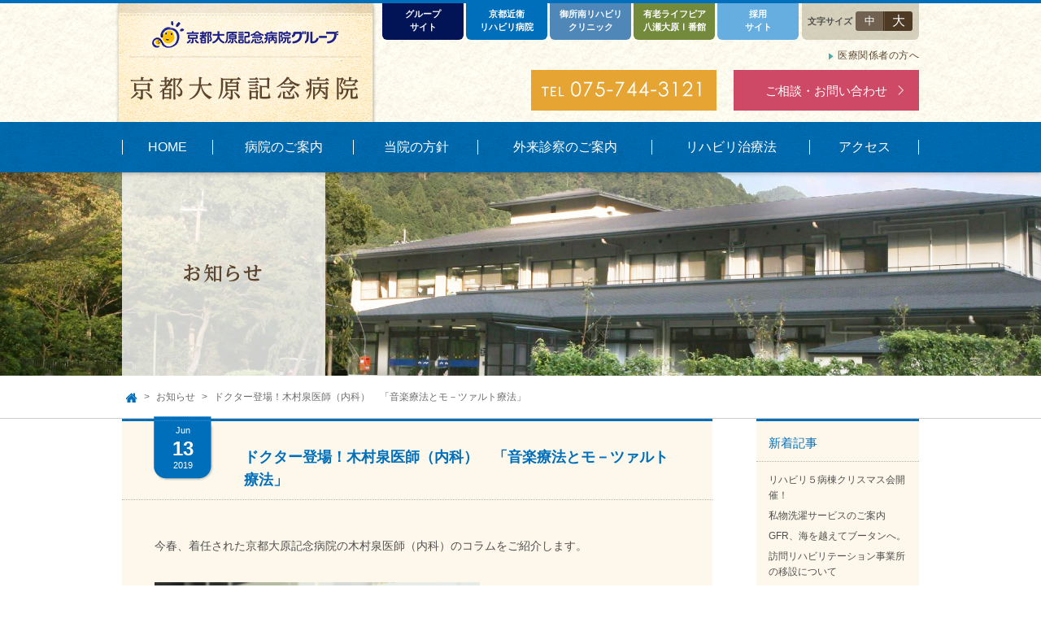

--- FILE ---
content_type: text/html; charset=UTF-8
request_url: https://kyotoohara.jp/news/report/doctor_i-kimura.html
body_size: 7190
content:
<!DOCTYPE html>
<html lang="ja">
<head prefix="og: http;//ogp.me/ns# fb: http://ogp.me/ns/fb# article: http://ogp.me/ns/article#">
<!-- Google Tag Manager -->
<script>(function(w,d,s,l,i){w[l]=w[l]||[];w[l].push({'gtm.start':
new Date().getTime(),event:'gtm.js'});var f=d.getElementsByTagName(s)[0],
j=d.createElement(s),dl=l!='dataLayer'?'&l='+l:'';j.async=true;j.src=
'https://www.googletagmanager.com/gtm.js?id='+i+dl;f.parentNode.insertBefore(j,f);
})(window,document,'script','dataLayer','GTM-KD96BSN');</script>
<!-- End Google Tag Manager -->
<meta charset="UTF-8">
<meta http-equiv="Content-Type" content="text/html; charset=utf-8">
<title>ドクター登場！木村泉医師（内科）　「音楽療法とモ－ツァルト療法」｜京都大原記念病院</title>
<meta http-equiv="content-style-type" content="text/css">
<meta http-equiv="content-script-type" content="text/javascript">
<meta http-equiv="X-UA-Compatible" content="IE=edge,chrome=1">
<meta name="description" content="">
<meta name="keywords" content="">
<!-- 2019-06-13 -->
<!-- common -->
<!--[if lt IE 9]>
<script src="//html5shiv.googlecode.com/svn/trunk/html5.js"></script>
<![endif]-->
<link href="https://kyotoohara.jp/common/css/base.css" rel="stylesheet" type="text/css" media="all">
<!--[if lt IE 9]>
<script src="https://kyotoohara.jp/common/js/jquery-1.11.3.min.js"></script>
<link href="https://kyotoohara.jp/common/css/ie8.css" rel="stylesheet" type="text/css" media="all">
<![endif]-->
<!--[if gte IE 9]><!-->
<script src="https://kyotoohara.jp/common/js/jquery-2.1.4.min.js"></script>
<!--<![endif]-->
<script src="https://kyotoohara.jp/common/js/site.js"></script>
<!-- / common -->
<!-- local -->
<link rel="canonical" href="https://kyotoohara.jp/news/report/doctor_i-kimura.html" />
<link href="https://kyotoohara.jp/css/style.css" rel="stylesheet" type="text/css" media="all">
<link href="https://kyotoohara.jp/wp/wp-content/themes/kyotoohara/style.css?=190527" rel="stylesheet" type="text/css" media="all">
<script type="text/javascript" src="//ajax.googleapis.com/ajax/libs/jquery/1.7.2/jquery.min.js"></script>
<meta property="og:title" content="ドクター登場！木村泉医師（内科）　「音楽療法とモ－ツァルト療法」 &laquo; ">
<meta property="og:type" content="article">
<meta property="og:description" content="今春、着任された京都大原記念病院の木村泉医師（内科）のコラムをご紹介します。


音楽療法とモ－ツァルト療法
近年主に薬物や手術を使う通常の医療に対し、薬物や手術等に頼らない代替医療が盛んに行われるようになった。代替療法には嗅覚刺激を利用したアロマセラピ－、視覚を利用したカラ－セラピ－、その他多数のセラピ－が行われるようになったがその内容は玉石混合である。

一般に普及しつつある療法の">
<meta property="og:url" content="https://kyotoohara.jp/news/report/doctor_i-kimura.html"/>
<meta property="og:site_name" content="">
<meta property="og:image" content="https://kyotoohara.jp/wp/wp-content/uploads/2019/06/ドクター木村医師写真-1024x683.png" />

<!-- analytics -->

<!-- / analytics -->
<!--  facebook -->
<div id="fb-root"></div>
<script>(function(d, s, id) {
  var js, fjs = d.getElementsByTagName(s)[0];
  if (d.getElementById(id)) return;
  js = d.createElement(s); js.id = id;
  js.src = "//connect.facebook.net/ja_JP/sdk.js#xfbml=1&version=v2.5";
  fjs.parentNode.insertBefore(js, fjs);
}(document, 'script', 'facebook-jssdk'));</script>
<!-- head 内か、body 終了タグの直前に次のタグを貼り付けてください。 -->
<script src="https://apis.google.com/js/platform.js" async defer>
  {lang: 'ja'}
</script>
<!-- / facebook -->
	
<style>
.contents .body .body_text {
  overflow: hidden;
  display: -webkit-box;
  text-overflow: ellipsis;
  -webkit-box-orient: vertical;
  -webkit-line-clamp: 2;
  max-height: 5em;
}
</style>
</head>

<body class="news">
<!-- Google Tag Manager (noscript) -->
<noscript><iframe src="https://www.googletagmanager.com/ns.html?id=GTM-KD96BSN"
height="0" width="0" style="display:none;visibility:hidden"></iframe></noscript>
<!-- End Google Tag Manager (noscript) -->
<header id="header">
  <div class="head w">
    <p class="logo"><a href="https://kyotoohara.jp/"><img src="https://kyotoohara.jp/common/images/head/logo.png" alt="京都大原記念病院" width="323" height="146"></a></p>
    <dl id="fontsize">
      <dt>文字サイズ</dt>
      <dd>
        <ul class="hv_wh">
          <li><a href="#"  class="on" data-size="m">中</a> </li>
          <li><a href="#"  data-size="l">大</a> </li>
        </ul>
      </dd>
      <!-- /#fontsize -->
    </dl>
    <p class="nav_btn"><a href=""></a> </p>

    <!-- /.head -->
  </div>
  <nav>
    <div>
      <div class="w">
        <div class="contact_wrap">
          <ul class="contact hv_wh">
            <li class="tel"><a href="tel:075-744-3121" class="gaEventTel"><img src="https://kyotoohara.jp/common/images/head/tel_sp.png" alt="電話をかける" width="210" height="30"></a> </li>
            <li class="consultation"><a href="https://kyotoohara.jp/contact/">ご相談・お問い合わせ</a> </li>

            <!-- /.contact -->
          </ul>
          <!-- /.contact_wrap -->
        </div>
        <ul class="other">
          <li><a href="https://kyotoohara.jp/convalescence/health.php" class="link">医療関係者<br class="sp">の方へ</a> </li>
          <!-- /.other -->
        </ul>
        <ul class="global">
          <li><a href="https://kyotoohara.jp/"><span>HOME</span></a> </li>
          <li><a href="https://kyotoohara.jp/info/"><span>病院のご案内</span></a>
            <ul>
              <li><a href="https://kyotoohara.jp/info/">病院のご案内</a></li>
              <li><a href="https://kyotoohara.jp/info/overview.php">回復期リハビリ病院とは？</a></li>
              <li><a href="https://kyotoohara.jp/info/performance-indicators.php">数字でわかる京都大原記念病院</a></li>
              <li><a href="https://kyotoohara.jp/info/message.php">院長メッセージ・スタッフ紹介</a> </li>
              <li><a href="https://kyotoohara.jp/kyoryoku.php">京都市域リハビリテーション協力病院事業</a></li>
              <li><a href="https://kyotoohara.jp/info/home-recuperation.php">在宅療養あんしん病院</a> </li>
              <li><a href="https://kyotoohara.jp/info/floor-guide.php">フロアガイド施設・設備のご案内</a> </li>
              <li><a href="https://kyotoohara.jp/info/agriculture/">農業とリハビリ</a> </li>
              <li><a href="https://kyotoohara.jp/info/garden.php">玉響（たまゆら）の庭</a> </li>
            </ul>
          </li>
          <li> <a href="https://kyotoohara.jp/convalescence/"><span>当院の方針</span></a>
            <ul>
              <li><a href="https://kyotoohara.jp/convalescence/">当院の方針</a></li>
              <li><a href="https://kyotoohara.jp/convalescence/health.php">入院のご相談 </a> </li>
              <li><a href="https://kyotoohara.jp/convalescence/patient-family.php">患者・ご家族の方へ</a> </li>
              <li><a href="https://kyotoohara.jp/convalescence/flow.php">入院から退院までの流れ</a> </li>
              <li><a href="https://kyotoohara.jp/convalescence/fee.php">料金</a> </li>
              <li><a href="https://kyotoohara.jp/convalescence/belongings.php">入院当日の持ち物</a> </li>
            </ul>
          </li>
          <li><a href="https://kyotoohara.jp/outpatient.php"><span>外来診察のご案内</span></a> </li>
          <li> <a href="https://kyotoohara.jp/treatment/"><span>リハビリ治療法</span></a>
            <ul>
              <li><a href="https://kyotoohara.jp/treatment/">リハビリ治療法</a></li>
              <li><a href="https://kyotoohara.jp/treatment/tms.php">NEURO15 -TMS療法-</a> </li>
              <li><a href="https://kyotoohara.jp/treatment/botulinum.php">ボツリヌス療法＋短期集中リハビリテーション</a> </li>
              <li><a href="https://kyotoohara.jp/treatment/lsvt.php">LSVT®LOUD&BIG</a> </li>
              <li><a href="https://kyotoohara.jp/treatment/hal.php">装着型サイボーグＨＡＬⓇ(医療用下肢タイプ)</a> </li>
            </ul>
          </li>
          <li> <a href="https://kyotoohara.jp/access.php"><span>アクセス</span></a> </li>
          <!-- /.global -->
        </ul>

          <ul class="header_tab">
            <li class="group hv_wh"><a href="https://kyotoohara.or.jp/" target="_blank">グループ<br class="pc">サイト</a></li>
            <li class="yoshida hv_wh"><a href="https://kyoto-konoe.jp/" target="_blank">京都近衛<br class="pc">リハビリ病院</a></li>
            <li class="gosho hv_wh"><a href="https://goshominami-clinic.jp/" target="_blank">御所南リハビリ<br class="pc">クリニック</a></li>
            <li class="lifepia hv_wh"><a href="https://yase-lifepia.jp/" target="_blank">有老ライフピア<br class="pc">八瀬大原Ⅰ番館</a></li>
            <li class="recruit hv_wh"><a href="https://kyotoohara.or.jp/recruit/" target="_blank">採用<br class="pc">サイト</a></li>
          </ul>
          <!--/.header_tab -->
        <!-- /.w -->
      </div>
    </div>
  </nav>

  <!-- /#header -->
</header>
<div id="container">
  <section>

    <header class="page_title specialist no-mb">
      <h1 class="w"><span data-label="news" class="sp_mincho"><img src="https://kyotoohara.jp/images/news/page_title.png" alt="お知らせ"></span> </h1>
      <!-- /.page_title --></header>

  <div class="topicpath" itemscope itemtype="http://schema.org/BreadcrumbList">
    <ul class="w">
      <li itemprop="itemListElement" itemscope itemtype="http://schema.org/ListItem">
        <a itemprop="item" href="https://kyotoohara.jp/" class="home"><span itemprop="name">TOP</span></a>
        <meta itemprop="position" content="1" />
      </li>
        <li itemprop="itemListElement" itemscope itemtype="http://schema.org/ListItem">
          <a itemprop="item" href="https://kyotoohara.jp/news/"><span itemprop="name">お知らせ</span></a>
          <meta itemprop="position" content="2" />
      </li>
          <li itemprop="itemListElement" itemscope itemtype="http://schema.org/ListItem">
          <a itemtype="https://schema.org/Thing" itemprop="item" href="https://kyotoohara.jp/news/report/doctor_i-kimura.html"><span itemprop="name">ドクター登場！木村泉医師（内科）　「音楽療法とモ－ツァルト療法」</span></a>
          <meta itemprop="position" content="3" />
      </li>
          </ul>
  <!-- /.topicpath --></div>



    <div class="blog_contents w">
      <div class="blog_main">

        <article>


          <header>
            <time datetime="2015-06-15">
              <span class="mon">Jun</span>
              <span class="day">13</span>
              <span class="year">2019</span>
            </time>
            <h1>ドクター登場！木村泉医師（内科）　「音楽療法とモ－ツァルト療法」</h1>
            <p class="category"></p>
          </header>
          <div class="contents">
            <div class="body">

              <p>今春、着任された京都大原記念病院の木村泉医師（内科）のコラムをご紹介します。</p>
<p><img fetchpriority="high" decoding="async" class="alignnone wp-image-754" src="https://kyotoohara.jp/wp/wp-content/uploads/2019/06/ドクター木村医師写真-1024x683.png" alt="" width="400" height="267" srcset="https://kyotoohara.jp/wp/wp-content/uploads/2019/06/ドクター木村医師写真-1024x683.png 1024w, https://kyotoohara.jp/wp/wp-content/uploads/2019/06/ドクター木村医師写真-300x200.png 300w, https://kyotoohara.jp/wp/wp-content/uploads/2019/06/ドクター木村医師写真-768x512.png 768w, https://kyotoohara.jp/wp/wp-content/uploads/2019/06/ドクター木村医師写真.png 1614w" sizes="(max-width: 400px) 100vw, 400px" /></p>
<h2><strong>音楽療法とモ－ツァルト療法</strong></h2>
<p>近年主に薬物や手術を使う通常の医療に対し、薬物や手術等に頼らない代替医療が盛んに行われるようになった。代替療法には嗅覚刺激を利用したアロマセラピ－、視覚を利用したカラ－セラピ－、その他多数のセラピ－が行われるようになったがその内容は玉石混合である。</p>
<p>一般に普及しつつある療法の一つに音楽療法がある。音楽療法とは音楽を用いた様々な療法の総称である。音楽療法は大きく分けると音楽に合わせて歌ったり踊ったり楽器を演奏したりする能動的音楽療法と音楽を聴くことを主とする受動的音楽療法に大別される。いずれもストレスやストレスを起因とする病気等の補助的治療として有効であると言われている。能動的音楽療法は適切な音楽療法士のもとで行われる必要があるが、受動的音楽療法は方法がわかれば各個人で施行が可能である。</p>
<p>受動的音楽療法の中で少し特殊ではあるがモ－ツァルト療法というのがある。これはモ－ツァルトの様々な音楽を聴くことによりストレスに起因する体調不良や病気を改善できるというものである。モ－ツァルト療法は埼玉医大短期大学名誉教授（専門は免疫学）で私の友人でもある和合治久氏がその有効性を提唱、研究成果を公表されている。</p>
<p>氏によるとモ－ツァルトの音楽には4000Hz付近の高周波数の音が含まれるものが多くこの作用で自律神経の不調が是正されるとのことである。従ってその効果は音楽そのものと関係が薄いとのことである。一般的にはモ－ツァルトの何曲かあるバイオリン協奏曲等が有効であるとのこと。結果心身をリラックスさせるベータ・エンドルフィンやメラトニンなどのホルモン様物質の血中での増加、NK細胞等の人体に有用な免疫細胞の活性化をもたらすとのことである。またモ－ツァルトの音楽を30分程度聞くと唾液中のIgA（免疫グロブリンで抗ウィルス活性がある）が増加することが証明されている。その結果体調不良改善やや感染症予防が期待されるようである。</p>
<p>CD等の音源があればどなたでも簡単にできるので、ぜひ一度お試しされたらいかがでしょうか。</p>
<p>&nbsp;</p>
<p>【Profile】</p>
<p>木村泉（きむらいずみ）</p>
<p>日本循環器学会認定 循環器専門医</p>
<p>NPO法人 日本ホリスティック医学協会 理事</p>
<p>日本臨床音楽研究会 理事</p>
<p>&nbsp;</p>
<p>&nbsp;</p>


              <div class="social">
                <div>
                  <div>
                    <div class="fb-like" data-href="https://kyotoohara.jp/news/report/doctor_i-kimura.html" data-layout="button" data-action="like" data-show-faces="true" data-share="true"></div>
                  </div>
                  <div class="t-box"><a href="https://twitter.com/share" class="twitter-share-button" data-via="">Tweet</a>
                    <script>!function(d,s,id){var js,fjs=d.getElementsByTagName(s)[0],p=/^http:/.test(d.location)?'http':'https';if(!d.getElementById(id)){js=d.createElement(s);js.id=id;js.src=p+'://platform.twitter.com/widgets.js';fjs.parentNode.insertBefore(js,fjs);}}(document, 'script', 'twitter-wjs');</script></div>
                </div>
              </div>

              <!-- /.body --></div>
            <section class="user">
              <!--	<h1 class="mt50">この記事を書いた人</h1>

						<div class="user_box">
              <p class="ph"><img alt='' src='https://secure.gravatar.com/avatar/1f6c17e8cf30050dd84306a3ac609670?s=100&#038;d=mm&#038;r=g' srcset='https://secure.gravatar.com/avatar/1f6c17e8cf30050dd84306a3ac609670?s=200&#038;d=mm&#038;r=g 2x' class='avatar avatar-100 photo' height='100' width='100' decoding='async'/></p>
              <p><br>
              </p>
						</div>-->

                <h1 class="mt50">関連記事</h1>

                                          <dl>
              <dt>2025年12月19日</dt>
              <dd><a href="https://kyotoohara.jp/news/report/1361.html">&#12522;&#12495;&#12499;&#12522;&#65301;&#30149;&#26847;&#12463;&#12522;&#12473;&#12510;&#12473;&#20250;&#38283;&#20652;&#65281;</a></dd>
</dl>
<dl>
              <dt>2025年12月01日</dt>
              <dd><a href="https://kyotoohara.jp/news/report/amenity.html">&#31169;&#29289;&#27927;&#28655;&#12469;&#12540;&#12499;&#12473;&#12398;&#12372;&#26696;&#20869;</a></dd>
</dl>
<dl>
              <dt>2025年11月13日</dt>
              <dd><a href="https://kyotoohara.jp/news/report/gfr.html">GFR&#12289;&#28023;&#12434;&#36234;&#12360;&#12390;&#12502;&#12540;&#12479;&#12531;&#12408;&#12290;</a></dd>
</dl>
<br style="clear:both;">                

              <!-- /.relation --></section>


          <ul class="pager">
        <li class="next">
<a href="https://kyotoohara.jp/news/report/green_farm-2.html" rel="next">【外部発表のご紹介】グリーン・ファーム・リハビリテーション®にお…</a>        </li>
        <li class="prev">
<a href="https://kyotoohara.jp/news/report/special_iterview_mitsuhashi.html" rel="prev">副院長の三橋尚志が、一般社団法人回復期リハビリテーション病棟協会…</a>        </li>
          </ul>

          <p class="sp back_link"><a href="https://kyotoohara.jp/staffblog/" class="arrow">記事一覧</a></p>

            <!-- /.contents --></div>
        </article>


        <!-- /.blog_main --></div>
		<aside class="blog_side">
			<dl>
				<dt>新着記事</dt>
				<dd><ul>
												<li><a href="https://kyotoohara.jp/news/report/1361.html">&#12522;&#12495;&#12499;&#12522;&#65301;&#30149;&#26847;&#12463;&#12522;&#12473;&#12510;&#12473;&#20250;&#38283;&#20652;&#65281;</a></li>
								<li><a href="https://kyotoohara.jp/news/report/amenity.html">&#31169;&#29289;&#27927;&#28655;&#12469;&#12540;&#12499;&#12473;&#12398;&#12372;&#26696;&#20869;</a></li>
								<li><a href="https://kyotoohara.jp/news/report/gfr.html">GFR&#12289;&#28023;&#12434;&#36234;&#12360;&#12390;&#12502;&#12540;&#12479;&#12531;&#12408;&#12290;</a></li>
								<li><a href="https://kyotoohara.jp/news/report/visit_reha.html">&#35370;&#21839;&#12522;&#12495;&#12499;&#12522;&#12486;&#12540;&#12471;&#12519;&#12531;&#20107;&#26989;&#25152;&#12398;&#31227;&#35373;&#12395;&#12388;&#12356;&#12390;</a></li>
								<li><a href="https://kyotoohara.jp/news/report/1349.html">&#32887;&#21729;&#28288;&#36275;&#24230;&#35519;&#26619;&#12434;&#23455;&#26045;&#12375;&#12414;&#12375;&#12383;</a></li>
												</ul></dd>
			</dl>

			
			<div class="side_nav">
				<ul class="hv_wh">
					<li><a href="https://lin.ee/VaGr4HL" target="_blank" class="media_line">LINE 友達追加<span>すこやかな生活の<br>ヒントをお届けします。</span></a></li>
				</ul>
			</div>

		<!-- /.blog_side --></aside>
	<!-- /.blog_contents --></div>
	</section>

    <aside class="bottom_reservation bg_pattern02">
      <div class="w">
        <div class="bg_pattern03">
          <h1>ご入院に関するご質問は<br class="sp">
            こちらにお問い合わせください。</h1>
          <p class="tel"><a href="tel:075-744-2050" class="sp gaEventTel" ><img src="/common/images/parts/bottom_reservation_tel_sp.png" alt="075-744-2050" width="512" height="152"></a> </p>
          <ul class="row link_box">
            <li><a href="/contact/" class="box_link btn3 hv_wh">ご相談・お問い合わせ</a> </li>
            <li><a href="/panf/" class="box_link btn2 hv_wh">パンフレット</a> </li>
          </ul><!-- /.bg_pattern03 -->
        </div><!-- /.bottom_reservation -->
      </div>
    </aside>

    </div><!-- /.has_fix_side_nav_area -->
  <footer id="footer" class="mw">
    <div class="w pc">

      <div class="info">
        <p class="logo"><a href="https://kyotoohara.jp/"><img src="/common/images/foot/logo.png" alt="京都大原記念病院" width="280" height="92"></a> </p>
        <p>〒601-1246 京都市左京区大原井出町164</p>
        <dl>
          <dt><span>お問い合わせ</span></dt>
          <dd><img src="/common/images/foot/tel.png"><img src="/common/images/foot/bnr-jcqhc-logo.jpg" alt="病院機能評価認定"> </dd>
        </dl>
      </div><!-- /.info -->

      <nav>
        <div>
          <ul>
            <li><a href="https://kyotoohara.jp/info/">京都大原記念病院について</a>
              <ul>
                <li><a href="https://kyotoohara.jp/info/overview.php">回復期リハビリ病院とは病院概要</a> </li>
                <li><a href="https://kyotoohara.jp/info/performance-indicators.php">数字でわかる京都大原記念病院</a></li>
                <li><a href="https://kyotoohara.jp/info/message.php">院長メッセージ・スタッフ紹介 </a> </li>
                <li><a href="/kyoryoku.php">京都市域リハビリテーション協力病院事業</a></li>
                <li><a href="https://kyotoohara.jp/info/home-recuperation.php">在宅療養あんしん病院</a> </li>
                <li><a href="https://kyotoohara.jp/info/floor-guide.php">フロアガイド施設・設備のご案内</a> </li>
                <li><a href="https://kyotoohara.jp/info/agriculture/">農業とリハビリ</a> </li>
                <li><a href="https://kyotoohara.jp/info/garden.php">玉響（たまゆら）の庭</a> </li>
              </ul>
            </li>
          </ul>
          <ul>
            <li><a href="/rehabilitation/">リハビリテーションってなんだろう</a>
            <li><a href="https://kyotoohara.jp/info/posting.php">院内掲示一覧</a>
              <!--<ul>
                <li><a href="#">e-book</a> </li>
              </ul>-->
            </li>
          </ul>
        </div>
        <div>
          <ul>
            <li><a href="/convalescence/">当院の方針</a>
              <ul>
                <li><a href="/convalescence/health.php">入院のご相談</a> </li>
                <li><a href="/convalescence/patient-family.php">患者・ご家族の方へ</a> </li>
                <li><a href="/convalescence/flow.php">入院から退院までの流れ</a> </li>
                <li><a href="/convalescence/fee.php">料金</a> </li>
                <li><a href="/convalescence/belongings.php">入院当日の持ち物</a> </li>
              </ul>
            </li>
          </ul>
          <ul>
            <li><a href="/outpatient.php">外来診察のご案内</a> </li>
          </ul>
          <ul>
            <li><a href="/treatment/">リハビリ治療法</a>
              <ul>
                <li><a href="/treatment/tms.php">NEURO15 -TMS療法-</a> </li>
                <li><a href="/treatment/botulinum.php">ボツリヌス療法＋<br>
                  短期集中リハビリテーション</a> </li>
                <li><a href="/treatment/lsvt.php">LSVT®LOUD&BIG</a> </li>
                <li><a href="/treatment/hal.php">装着型サイボーグＨＡＬⓇ<br>(医療用下肢タイプ)</a> </li>
              </ul>
            </li>
          </ul>
        </div>
        <div>
          <ul>
            <li><a href="https://kyotoohara.or.jp/" target="_blank">京都大原オフィシャルサイト</a> </li>
            <li>ブログ
								<ul>
									<!-- <li><a href="/report/">リハビリレポート</a></li> -->
									<li><a href="http://kyotoohara-diary.jp">リハビリテーション部ログ</a></li>
								</ul>
            </li>
          </ul>
          <ul>
            <li><a href="/access.php">アクセス</a> </li>
          </ul>
          <ul>
            <li><a href="/contact/">お問い合わせ </a> </li>
          </ul>
          <ul>
            <li><a href="/sitemap.php">サイトマップ</a> </li>
            <!--<li><a href="" target="_blank">社会福祉法人の運営情報</a> </li>-->
            <li><a href="/link.php">関連リンク</a> </li>
            <li><a href="/privacy.php">プライバシーポリシー</a> </li>
          </ul>
          <ul>
              <li class="footer_line"><a href="https://lin.ee/VaGr4HL" target="_blank" class="footer_line">LINE 友達追加<span>すこやかな生活の<br>ヒントをお届けします。</span></a> </li>
          </ul>
        </div>
      </nav>
      <!-- /.w pc -->
    </div>
    <div class="sp">
      <div class="w">
        <div class="info">
          <p class="title">お電話でのお問い合わせ</p>
          <p class="tel"><a href="tel:075-744-2050" class="gaEventTel"><img src="/common/images/foot/tel_sp.png" alt="075-744-2050" width="512" height="152"></a> </p>
          <!-- /.info -->
        </div>
        <p class="contact"><a href="/contact/">ご相談・お問い合わせ</a> </p>
          <p class="footer_line_bt"><a href="https://lin.ee/VaGr4HL" target="_blank" class="footer_line">LINE 友達追加<span>すこやかな生活のヒントをお届けします。</span></a></p>
        <ul class="row other">
          <li><a href="/panf/">パンフレット</a> </li>
          <!-- <li><a href="faq/">よくあるご質問</a> </li> -->
          <!-- /.row other -->
        </ul>
        <ul class="row other">
          <li><a href="/convalescence/health.php">医療関係者の方へ</a> </li>
          <!-- /.row other -->
        </ul>
        <!-- /.w -->
        <p><a href="http://kyotoohara-diary.jp" target="_blank"><img src="/common/images/foot/top_img.png" alt="リハビリテーション部ログ"></a></p>
        <p class="mt10 tac"><img src="/common/images/foot/bnr-jcqhc-logo.jpg" alt="病院機能評価認定"></p>
      </div>
      <ul class="btm">
        <li><a href="/info/">京都大原記念病院に<br>
          ついて</a> </li>
        <li><a href="/privacy.php">プライバシー<br>
          ポリシー</a> </li>
        <li><a href="/sitemap.php">サイトマップ</a> </li>
        <!-- /.btm -->
      </ul>
      <!-- /.sp -->
    </div>
    <p class="copyright"><small>&copy; Kyoto Ohara Memorial Hospital Group.</small> </p>
    <p class="pagetop sp"><a href="#container"><img src="/common/images/foot/pagetop_sp.png" alt="" width="58" height="58"></a> </p>

    <!-- /#footer -->
  </footer>

  <!-- /#container --></div>
</body>
</html>


--- FILE ---
content_type: text/css
request_url: https://kyotoohara.jp/css/style.css
body_size: 438
content:
@charset "utf-8";

/* ========================================================
	privacy.php
======================================================== */

.privacy-block {
	margin: 30px 0 ;
}


.page_title {
	background-image: url(../images/privacy/bg.jpg);
}
.page_title.outpatient {
	background-image: url(../images/outpatient/bg.jpg);
}


.page_title.access {
	background-image: url(../images/access/page_title_bg_bus.jpg);
}
@media screen and (max-width: 680px) {
	.page_title.access {
		background-image: url(../images/access/page_title_bg_bus_sp.jpg);
	}
}




@media screen and (max-width: 680px) {

.page_title span img {
	margin: auto;
}

}


/* ========================================================
	access.php
======================================================== */
.gmap {
    margin-top: 30px;
}
@media screen and (max-width: 680px) {
	.btn_col2 > dl{
		width: 48%;
	}
	.btn_col2 > dl dt{
		font-size: 1.4rem;
	}
}


.btn_col3{
}
.btn_col3 .item_cell{
	width: 31.4%;
	margin-right: 1em;
	display: inline-block;
}
.btn_col3 .item_cell:last-child{
	margin-right: 0;
}
.btn_col3 .bdb_title{
	line-height: 1.2;
}
.btn_col3 .bdb_title span{
	font-size: 16px;
}
.btn_col3 .bdb_title:after {
    border-top: 2px solid #006FBB;
}
.btn_col3 .box_link{
	width: 100%;
}
@media screen and (max-width: 680px) {
	.btn_col3 .item_cell{
		width: 31%;
		margin-right: .3em;
		display: inline-block;
	}
	.btn_col3 .bdb_title span{
		font-size: 12px;
		display: block;
		margin-top: 5px;
	}
	.btn_col3 .box_link{
		padding: 10px;
		font-size: 1.2rem;
		background-image: none;
	}
}


.mt_space{
	margin-top: 60px;
}
.mb_space{
	margin-bottom: 250px;
}
@media screen and (max-width: 680px) {
	.mt_space{
		margin-top: auto;
	}
	.mb_space{
		margin-bottom: auto;
	}
}

.img_max100 img{
	max-width: 100%;
	height: auto;
}


#renkei{
	 margin-top:-100px;
  padding-top:100px;
}

--- FILE ---
content_type: text/css
request_url: https://kyotoohara.jp/wp/wp-content/themes/kyotoohara/style.css?=190527
body_size: 541
content:
/*
Theme Name: kyotoohara
Description:kyotoohara
*/

div.wp-pagenavi {margin: 1.5em 0.6em;color: #555;font-size: 85%;text-align: center;display: flex;flex-direction: row;flex-wrap: wrap;}
.wp-pagenavi a, .wp-pagenavi a:link {padding: 0.5em 1em;margin: 0.25em;text-decoration: none;border: 1px solid #0065a6;color: #0065a6;}
.wp-pagenavi a:visited {border: 1px solid #8f9da6;color: #8f9da6;}
.wp-pagenavi a:hover {text-decoration: underline;border: 1px solid #0065a6;color: #fff; background:#0065a6;}
.wp-pagenavi a:active {border: 1px solid #0065a6;color: #0065a6;}
.wp-pagenavi span.pages, .wp-pagenavi span.current, .wp-pagenavi span.extend {padding: 0.5em 1em;margin: 0.25em;border: 1px solid #0068ab;}
.wp-pagenavi span.current {font-weight: bold;color: #fff;background: #0068ac;}

.blog_main .more:after{ content:" "; display: block; clear: both; height: 0;}
.blog_main .more{background-color: #0065a6;width: 110px;float: right;display: block;}
.blog_main .more a{ color: #FFF; text-align: center; text-decoration: none;}

.blog_main article .body h2{
margin-bottom: 10px;
font-size: 2.4rem;
line-height: 1.5;
font-weight: normal;
color: #5B442E;
margin-top: -90px;
    padding-top: 90px;
}
.blog_main article .body h3{
margin-bottom: 10px;
font-size: 1.8rem;
line-height: 1.5;
font-weight: normal;
color: #5B442E;
margin-top: -90px;
    padding-top: 90px;
}
.blog_main article .body .pdf_download {
margin: 10px;
padding: 20px 10px;
border: 3px double #ccc;
text-align: center;
}
/*詳細*/
.pdf_download a.pdf {
display: inline-block;
background: url(/common/images/parts/ico_pdf.png) no-repeat;
padding-left: 20px;
line-height: 16px;
}
/*お知らせ一覧*/
article h1 a.pdf {
    display: inline-block;
    width: 16px;
    height: 16px;
    background: url(/common/images/parts/ico_pdf.png) no-repeat;
    margin: 0 5px;
    padding: 0;
    line-height: 16px;
    text-indent: -999em;
}


--- FILE ---
content_type: text/css
request_url: https://kyotoohara.jp/common/css/template.css
body_size: 4883
content:
@charset "utf-8";

/* ========================================================
	template.css => テンプレート用CSS
======================================================== */

html {
	font-size: 62.5%;
}
html.font_l {
	font-size: 76.9%;
}
@media screen and (max-width: 680px) {
	html {
		font-size: 62.5% !important;
	}
}


body {
	background-color: #fff;
	font-size: 10px;
	font-size: 1rem;
	line-height: 1.9;
	color: #4f4f4f;
	font-family: "メイリオ", "Meiryo", "Hiragino Kaku Gothic ProN", "ヒラギノ角ゴ Pro W3", Verdana,Arial, Helvetica, sans-serif;
	-webkit-text-size-adjust: 100%;
}
table {
	border-collapse: collapse;
	border-spacing: 0;
	line-height: 1.8;
}
a {
	color: #E18282;
	text-decoration: underline;
	-webkit-transition: color 0.15s, background-color 0.15s;
	-o-transition: color 0.15s, background-color 0.15s;
	transition: color 0.15s, background-color 0.15s;
}
a:hover {
	text-decoration: none;
}
a.reverse {
	text-decoration: none;
}
a.reverse:hover {
	text-decoration: underline;
}

label {
	cursor: pointer;
}
input, select, textarea, button {
	margin: 0;
	vertical-align: middle;
	font-family: inherit;
	outline: none;
	font-size: 100%;
	-webkit-box-sizing: border-box;
	-moz-box-sizing: border-box;
	box-sizing: border-box;
}

button {
	cursor: pointer;
}
iframe {
	vertical-align: middle;
}

@media screen and (max-width: 680px) {
	img {
		max-width: 100%;
		height: auto;
		-webkit-box-sizing: border-box;
		-moz-box-sizing: border-box;
		box-sizing: border-box;
	}
	iframe {
		max-width: 100%;
		height: 200px;
	}
}



/* sp
============================================================================================================ */
@media screen and (max-width: 680px) {
	*[data-label] img {
		display: none;
	}
	*[data-label]:before {
		content: attr(data-label);
	}
	*[data-label-r]:after {
		content: attr(data-label-r);
	}

	.sp_mincho {
		font-family: "ヒラギノ明朝 ProN W3", "Hiragino Mincho ProN", serif;
		font-weight: normal;
	}
}



/* w
============================================================================================================ */
.w {
	display: block;
	width: 980px;
	margin: 0 auto;
	position: relative;
}
.w:after {
	content: "."; display: block; height: 0; clear: both; visibility: hidden; line-height: 0; overflow: hidden;
}
.mw {
	min-width: 980px;
}
.w.has_right_nav {
	width: 726px;
	padding-right: 264px;
}
@media screen and (max-width: 680px) {
	.w,
	.w.has_right_nav {
		width: auto;
		padding-right: 0;
	}
	.mw {
		min-width: 0;
	}
}

/* ヘッダー
============================================================================================================ */
#header {
	position: absolute;
	top: 0;
	left: 0;
	right: 0;
	border-top: 4px solid #006FBB;
	background: url(../images/head/head_bg.png) 50% 0;
	-webkit-box-shadow: 0 1px 6px rgba(0,0,0,0.3);
	box-shadow: 0 1px 6px rgba(0,0,0,0.3);
	z-index: 200;
}
#header.fixed {
	position: fixed;
	top: -150px;
	left: 0;
	right: 0;
}


#header .logo {
	margin-left: -10px;
}
#header .nav_btn {
	display: none;
}
@media screen and (max-width: 680px) {
	#header {
		position: fixed !important;
		top: 0 !important;
		background: #fff;
		border-top: 0;
		-webkit-box-shadow: 0 1px 3px rgba(0,0,0,0.1) !important;
		box-shadow: 0 1px 3px rgba(0,0,0,0.1) !important;
	}
	#header .head {
		position: relative;
		height: 65px;
		padding: 0 15px;
		background:#fff;
		border-top: 4px solid #006FBB;
		z-index: 9;
	}
	#header .logo a {
		display: block;
		position: absolute;
		top: 0;
		left: 50%;
		width: 210px;
		height: 100px;
		margin-left: -105px;
		background: url(../images/head/logo_sp.png) no-repeat;
		-webkit-background-size: 210px;
		background-size: 210px;
	}
	#header .logo a img {
		display: none;
	}
}

/* fontsize
------------------------------------------------------------- */
#fontsize {
	position: absolute;
	right: 0;
	top: 0;
	padding: 10px 8px 11px 7px;
	background-color: rgba(174,166,135,.5);
	border-radius: 0 0 6px 6px;
}
#fontsize dt {
	float: left;
	padding: 2px 4px 0 0;
	font-size: 11px;
	font-weight: bold;
}
#fontsize dd {
	float: left;
}
#fontsize ul {
	float: left;
	background-color: #4e3924;
	border-radius: 3px;
}
#fontsize li {
	float: left;
}
#fontsize li a {
	display: block;
	width: 34px;
	height: 24px;
	text-align: center;
	text-decoration: none;
	color: #fff;
	line-height: 24px;
}
#fontsize li a[data-size=m] {
	font-size: 13px;
	border-right: 1px solid #442d18;
}
#fontsize li a[data-size=l] {
	font-size: 16px;
	border-left: 1px solid #675542;
}
#fontsize li a.on:after {
	opacity: 1;
}
@media screen and (max-width: 680px) {
	#fontsize {
		display: none;
	}
}

/* nav
------------------------------------------------------------- */
#header nav {
	position: relative;
	background: url(../images/head/nav_bg.png) 50% 0;
}
#header nav .global {
	display: table;
	width: 100%;
}
#header nav .global > li {
	display: table-cell;
	position: relative;
}
#header nav .global > li a {
	position: relative;
	display: block;
	padding: 0 20px;
	color: #fff;
	font-size: 16px;
	text-decoration: none;
	text-align: center;
}
#header nav .global > li a:after {
	content: "";
	position: absolute;
	right: 0;
	top: 22px;
	bottom: 22px;
	border-right: 1px solid #fff;
}
#header nav .global > li:first-child a:before {
	content: "";
	position: absolute;
	left: 0;
	top: 22px;
	bottom: 22px;
	border-right: 1px solid #fff;
}
#header nav .global > li a span {
	position: relative;
	display: inline-block;
	height: 62px;
	padding-top: 16px;
	-webkit-box-sizing: border-box;
	-moz-box-sizing: border-box;
	box-sizing: border-box;
}

#header .hover,
#header .global .current span:before {
	position: absolute;
	bottom: 0;
	height: 4px;
	background-color: #CE4966;
}
#header .global .current span:before {
	content: "";
	left: 0;
	right: 0;
}
#header .hover {
	-webkit-transition: height 0.1s ease;
	-o-transition: height 0.1s ease;
	transition: height 0.1s ease;
	height: 0;
}
#header .hover.mov {
	-webkit-transition: all 0.3s ease, height 0.15s ease;
	-o-transition: all 0.3s ease, height 0.15s ease;
	transition: all 0.3s ease, height 0.15s ease;
	height: 4px;
}

#header .reservation {
	position: absolute;
	right: 290px;
	top: -95px;
	padding-left: 74px;
	/*background: url(../images/head/reservation.png) no-repeat;*/
	color: #5c442e;
	font-size: 13px;
	line-height: 1.7;
}
#header .reservation .vh {
	visibility: hidden;
}

#header nav .other {
	position: absolute;
	right: 0;
	top: -93px;
}
#header nav .other li {
	float: left;
}
#header nav .other a.link {
	color: #5c442e;
	padding: 0 0 0 11px;
	background: url(../images/head/btn_other_arrow.png) no-repeat 0 4px;
	font-size: 12px;
	text-decoration: none;
	letter-spacing: .5px;
}
#header nav .other a.link:hover {
	background: url(../images/head/btn_other_arrow.png) no-repeat 1px 4px;
}
#header nav .other li + li a.link {
	margin-left: 18px;
}

.header_tab{
	position: absolute;
	right: 148px;
	top: -146px;
}
.header_tab li{
	color: #fff;
	font-size: 11px;
	font-weight: bold;
	line-height: 1.5;
	text-align: center;
	border-radius: 0 0 6px 6px;
	background-color: #006FBB;
	white-space: nowrap;
	display: inline-block;
	letter-spacing: normal;
	width: 100px;
	box-sizing: border-box
}
.header_tab li a{
	padding: 5px 6px 8px;
	color: #fff;
	display: block;
	text-decoration: none;
}
.header_tab .group{
	background-color: #021456;
}
.header_tab .yoshida{
	background-color: #006FBB;
}
.header_tab .gosho{
	background-color: #5087B9;
}
.header_tab .lifepia{
	background-color: #738a3c;
}
.header_tab .recruit{
	background-color: #66AEDF;
}
@media screen and (max-width: 680px) {
	.header_tab{
		position: relative;
		right: 0;
		top: 0;
		margin: 20px 20px 10px;
		padding-bottom: 132px;
		background: url(../images/head/group_logo.png) no-repeat 50% 100%;
		-webkit-background-size: 140px;
		background-size: 140px;

	}
	.header_tab li{
		font-size: 1.4rem;
		border-radius: 0;
		display: block;
		width: auto;
		box-sizing: border-box
	}
	.header_tab li a{
		padding: 12px 15px;
		position: relative;
		min-width: 110px;
		text-align: left;
		font-weight: normal;
		margin-top: 10px;
	}
	.header_tab li a:before {
	    content: "";
	    position: absolute;
	    right: 15px;
	    top: 50%;
	    width: 8px;
	    height: 8px;
	    margin-top: -4px;
	    border-right: 1px solid #fff;
	    border-top: 1px solid #fff;
	    -webkit-transform: rotate(45deg);
	    -ms-transform: rotate(45deg);
	    -o-transform: rotate(45deg);
	    transform: rotate(45deg);
	}

}




#header nav .contact {
	position: absolute;
	right: 0;
	top: -64px;
	zoom: 1;
}
#header nav .contact:after {
	content: "."; display: block; height: 0; clear: both; visibility: hidden; line-height: 0; overflow: hidden;
}
#header nav .contact li {
	float: left;
	text-align: center;
}
#header nav .contact .tel {
	width: 228px;
	height: 50px;
	background: #e6a532 url(../images/head/tel.png) no-repeat center;
}
#header nav .contact .tel a {
	display: none;
}
#header nav .contact .consultation {
	margin-left: 21px;
	background-color: #CE4966;
}
#header nav .contact .consultation a {
	display: block;
	width: 228px;
	padding: 12px 0 11px;
	background: url(../images/head/btn_consultation_arrow.png) no-repeat 100%;
	color: #fff;
	font-size: 15px;
	line-height: 1.8;
	text-decoration: none;
}

#header nav .global ul {
	position: absolute;
	left: 0;
	top: 62px;
	height: 0;
	overflow: hidden;
	z-index: 10;
}
#header nav .global ul li a {
	min-width: 188px;
	display: block;
	padding: 10px 20px 10px 25px;
	background: #FFFDF1 /*url(../images/parts/link_arrow.png)*/ no-repeat 10px 50%;
	border-top: 1px solid #eae4da;
	color:#5C442E;
	font-size: 12px;
	font-size: 1.2rem;
	text-align: left;
	white-space: nowrap;
	text-decoration: none;
	-webkit-box-sizing: border-box;
	-moz-box-sizing: border-box;
	box-sizing: border-box;
	-webkit-transform-origin: 0 0;
	-moz-transform-origin: 0 0;
	-ms-transform-origin: 0 0;
	-o-transform-origin: 0 0;
	transform-origin: 0 0;
	-webkit-transition: all 0.15s;
	-o-transition: all 0.15s;
	transition: all 0.15s;
	-webkit-transform: scale(1, 0);
	-ms-transform: scale(1, 0);
	transform: scale(1, 0);
	opacity: 0;
}
#header nav .global ul li:first-child a {
	border-top: none;
}
#header nav .global ul li a:hover,
#header nav .global ul li.current a {
	background-color: #E6A532;
	background-image: url(../images/parts/link_arrow_w_ss.png);
	color: #fff;
}

#header nav .global .has_snav.showed ul {
	overflow: visible;
	height: auto;
}
#header nav .global .has_snav.open li a {
	-webkit-transform: scale(1, 1);
	-ms-transform: scale(1, 1);
	transform: scale(1, 1);
	opacity: 1;
}



@media screen and (max-width: 680px) {
	#header nav .global > li:first-child a:before {
		border-right: 1px solid #777;
	}
	#header .nav_btn {
		display: block;
		position: absolute;
		right: 3px;
		top: 8px;
	}
	#header .nav_btn a {
		display: block;
		width: 50px;
		height: 50px;
		background: url(../images/head/nav_menu_sp.png) no-repeat 50% 100%;
		-webkit-background-size: 37px;
		background-size: 37px;
		text-align: center;
		text-decoration: none;
		font-size: 1rem;
		color: #5c442e;
	}
	#header .nav_btn:before,
	#header .nav_btn a:before,
	#header .nav_btn a:after {
		content: "";
		position: absolute;
		left: 12px;
		right: 12px;
		height: 2px;
		background-color: #5c442e;
		-webkit-transition: all 0.2s;
		-o-transition: all 0.2s;
		transition: all 0.2s;
		-webkit-transform-origin: 50%;
		-moz-transform-origin: 50%;
		-ms-transform-origin: 50%;
		-o-transform-origin: 50%;
		transform-origin: 50%;
	}
	#header .nav_btn:before {
		top: 10px;
	}
	#header .nav_btn a:before {
		top: 18px;
	}
	#header .nav_btn a:after {
		top: 26px;
	}
	#header.open .nav_btn a:before {
		opacity: 0;
	}
	#header.open .nav_btn:before,
	#header.open .nav_btn a:after {
		top: 18px;
	}
	#header.open .nav_btn:before {
		-webkit-transform: rotate(45deg);
		-ms-transform: rotate(45deg);
		transform: rotate(45deg);
	}
	#header.open .nav_btn a:after {
		-webkit-transform: rotate(-45deg);
		-ms-transform: rotate(-45deg);
		transform: rotate(-45deg);
	}

	#header nav {
		position: fixed;
		top: 0;
		left: 0;
		right: 0;
		height: 0;
		padding-top: 69px;
		opacity: 0;
		overflow: hidden;
		background: rgba(235,235,235,.95) !important;
		-webkit-box-sizing: border-box;
		-moz-box-sizing: border-box;
		box-sizing: border-box;
		-webkit-transition: height 0.3s, opacity 0.3s;
		-o-transition: height 0.3s, opacity 0.3s;
		transition: height 0.3s, opacity 0.3s;
	}
	#header.open nav {
		height: 100%;
		opacity: 1;
	}
	#header nav > div {
		height: 100%;
		overflow-y: scroll;
		-webkit-overflow-scrolling: touch;
	}
	#header nav .w {
		height: 100%;
		overflow-y: auto;
		padding-bottom: 20px;
		-webkit-box-sizing: border-box;
		-moz-box-sizing: border-box;
		box-sizing: border-box;
	}

	#header nav .contact_wrap {
		margin: 50px 20px 15px;
		padding-bottom: 10px;
		background-color: #e6a532;
	}
	#header nav .contact {
		position: static;
	}
	#header nav .contact li {
		float: none;
	}
	#header nav .contact .tel {
		width: auto;
		height: auto;
		padding: 0;
		background-image: none;
	}
	#header nav .contact .tel a {
		display: block;
		padding: 12px 0 10px;
		text-decoration: none;
	}
	/*#header nav .contact .tel a:before {
		content: "完全予約制";
		display: block;
		font-size: 1.6rem;
		color: #fff;
		font-weight: bold;
	}*/
	#header nav .contact .consultation {
		display: none;
	}
	#header .reservation {
		display: none;
		/*position: static;
		padding-left: 0;
		background: none;
		color: #fff;
		text-align: center;
		line-height: 1.5;*/
	}
	#header .reservation > * {
		display: inline-block;
		vertical-align: top;
	}
	#header .reservation dt:before {
		content: "<";
	}
	#header .reservation dt:after {
		content: ">";
	}

	#header nav .other {
		position: static;
		margin: 0 17px 25px;
	}
	#header nav .other:after {
		content: "."; display: block; height: 0; clear: both; visibility: hidden; line-height: 0; overflow: hidden;
	}
	#header nav .other li {
		width: 33.33%;
		padding: 0 3px;
		-webkit-box-sizing: border-box;
		-moz-box-sizing: border-box;
		box-sizing: border-box;
	}
	#header nav .other a {
		display: block;
		padding: 15px 0 !important;
		background: #006FBB !important;
		color: #fff !important;
		font-size: 1.3rem !important;
		line-height: 1.4 !important;
		font-weight: bold;
		letter-spacing: 0;
		text-align: center;
		text-decoration: none;
	}
	#header nav .other li + li a.link {
		margin-left: 0;
	}
	#header nav .other a.ebook {
		position: static;
		border-radius: 0;
	}

	#header nav .global {
		display: block;
		border-top: 1px solid #c2c2c2;
	}
	#header nav .global > li {
		display: block;
		border-bottom: 1px solid #c2c2c2;
	}
	#header nav .global > li a {
		padding: 14px 25px 10px;
		color: #505050;
		font-size: 1.5rem;
		text-align: left;
	}
	#header nav .global > li a:after {
		content: none;
	}
	#header nav .global > li a:before {
		content: "";
		position: absolute;
		left: auto !important;
		right: 25px;
		top: 50% !important;
		width: 6px;
		height: 6px;
		margin-top: -3px;
		border-right: 1px solid #777;
		border-top: 1px solid #777;
		-webkit-transform: rotate(45deg);
		-ms-transform: rotate(45deg);
		-o-transform: rotate(45deg);
		transform: rotate(45deg);
	}
	#header nav .global > li a span {
		height: auto;
		padding-top: 0;
	}
	#header .hover {
		display: none;
	}
	#header .global .current span:before {
		content: none;
	}
		#header nav .global ul {
			position: static;
			height: 0;
			overflow: hidden !important;
			-webkit-transition: height 0.3s;
			-o-transition: height 0.3s;
			transition: height 0.3s;
		}
		#header nav .global ul li {
			border-top: 1px solid #efebe3;
			border-bottom: 0;
		}
		#header nav .global ul li a {
			padding: 10px 25px;
			background: #f8f6f2;
			border-bottom: 0;
			white-space: normal;
			-webkit-transform: scale(1);
			-ms-transform: scale(1);
			transform: scale(1);
			opacity: 1;
		}
		#header nav .global ul li a:hover,
		#header nav .global ul li.current a {
			background: #f8f6f2;
			color: #212121;
		}

		#header nav .global .showed ul {
			overflow: visible;
			height: auto;
		}

		#header nav .global .has_snav > a:before,
		#header nav .global .has_snav > a:after {
			content: "";
			display: block;
			position: absolute;
			left: auto;
			bottom: auto;
			right: 20px;
			top: 50%;
			width: 12px;
			height: 2px;
			margin-top: -1px;
			background-color: #5C442E;
			-webkit-transition: all 0.2s;
			-o-transition: all 0.2s;
			transition: all 0.2s;
		}
	 	#header nav .global > li.has_snav > a:before {
			content: "";
			position: absolute;
			-webkit-transform: rotate(0deg);
			-ms-transform: rotate(0deg);
			-o-transform: rotate(0deg);
			transform: rotate(0deg);
			border-right: none;
			border-top: none;
		}
		#header nav .global > li.has_snav a:after {
		    content: "";
		    position: absolute;
		    border-right: none;
		}
		#header nav li.has_snav > a:before {
			-webkit-transform: translateY(-3px);
			-ms-transform: translateY(-3px);
			-o-transform: translateY(-3px);
			transform: translateY(-3px);
		}
		#header nav li.has_snav > a:after {
			-webkit-transform: translateY(3px);
			-ms-transform: translateY(3px);
			-o-transform: translateY(3px);
			transform: translateY(3px);
		}
		#header nav li.has_snav > a.open:before {
			-webkit-transform: translateY(0) rotate(45deg);
			-ms-transform: translateY(0) rotate(45deg);
			transform: translateY(0) rotate(45deg);
		}
		#header nav li.has_snav > a.open:after {
			-webkit-transform: translateY(0) rotate(-45deg);
			-ms-transform: translateY(0) rotate(-45deg);
			transform: translateY(0) rotate(-45deg);
		}
}
@media screen and (min-width: 681px) {
	#header nav .global .has_snav ul {
		height: 0 !important;
	}
	#header nav .global .has_snav.showed ul {
		height: auto !important;
	}
}



/* コンテナ
============================================================================================================ */
#container {
	position: relative;
	padding-top: 212px;
	font-size: 15px;
	font-size: 1.5rem;
}
@media screen and (max-width: 680px) {
	#container {
		padding-top: 69px;
	}
}




/* bottom_nav
============================================================================================================ */
.bottom_nav {
	padding: 20px 0;
	background: url(../images/parts/bottom_nav_bg.png);
	font-size: 15px;
	font-size: 1.5rem;
}
.bottom_nav.s {
	font-size: 12px;
	font-size: 1.2rem;
}
.bottom_nav li {
	display: inline-block;
}
.bottom_nav li + li {
	margin-left: 2em;
}
.bottom_nav li a {
	padding-right: 24px;
	background: url(../images/parts/link_arrow_w_s.png) no-repeat 100%;
	color: #fff;
	text-decoration: none;
}
.bottom_nav li a:hover {
	text-decoration: underline;
}

.bottom_visit .txt {
	font-size: 12.2px;
	font-size: 1.22rem;
}

@media screen and (max-width: 680px) {
	.bottom_nav {
		display: none;
	}
}




/* footer
============================================================================================================ */
#footer {
	padding-bottom: 10px;
	background: url(../images/foot/bg.png) 50% 0;
	color: #fff;
}
#footer > .w {
	padding: 60px 0 30px;
}
@media screen and (max-width: 680px) {
	#footer {
		padding-bottom: 0;
		background: none;
	}
	#footer .w {
		padding: 13px 10px 16px;
		background: url(../images/foot/bg.png) 50% 0;
		-webkit-background-size: 149px;
		background-size: 149px;
	}
}


/* info
------------------------------------------------------------- */
#footer .info {
	float: left;
}
#footer .info .logo {
	margin-bottom: 18px;
}
#footer .info p {
	font-size: 14px;
	font-size: 1.4rem;
}
#footer .info dl {
	float: left;
	padding-top: 30px;
	font-size: 12px;
	font-size: 1.2rem;
}
#footer .info dl dt {
	position: relative;
	overflow: hidden;
	margin-bottom: 10px;
}
#footer .info dl dt:before {
	content: "■";
}
#footer .info dl dt span {
	position: relative;
	display: inline-block;
	padding-right: 0.5em;
}
#footer .info dl dt span:after {
	content: "";
	position: absolute;
	left: 100%;
	top: 50%;
	width: 280px;
	margin-top: -1px;
	border-top: 1px solid #fff;
}
#footer .info dl dd {
	width: 243px;
	height: 100px;
	margin-bottom: 15px;
	/*background: url(../images/foot/tel.png) no-repeat bottom;*/
	font-size: 14px;
	font-size: 1.4rem;
}
#footer .info dl dd a {
	display: none;
}
#footer .info dl dd.time {
	margin-bottom: 0;
	font-size: 12px;
	font-size: 1.2rem;
	background: none;
}
#footer .info dl dd.time span {
	margin-left: 8px;
}
@media screen and (max-width: 680px) {
	#footer .info {
		float: none;
		margin-bottom: 7px;
		padding: 6px 0 9px;
		border: 2px solid #78bebc;
		background-color: #fff;
	}
	#footer .info .title {
		margin-bottom: 2px;
		color: #006FBB;
		font-size: 1.6rem;
		font-weight: bold;
		text-align: center;
	}
	#footer .info dl {
		float: none;
		padding-top: 0;
		color: #777;
		font-size: 1.3rem;
		line-height: 1.4;
		zoom: 1;
	}
	#footer .info dl:after {
		content: "."; display: block; height: 0; clear: both; visibility: hidden; line-height: 0; overflow: hidden;
	}
	#footer .info dl dt {
		float: left;
		width: 35%;
		margin-bottom: 0;
		text-align: right;
	}
	#footer .info dl dt:before {
		content: none;
	}
	#footer .info dl dd {
		float: right;
		width: 50%;
		margin-bottom: 5px;
		height: auto;
		font-size: 1.3rem;
		letter-spacing: 1px;
	}
	#footer .info dl dd span {
		margin-left: 8px;
	}
	#footer .info .tel {
		text-align: center;
	}
}


/* nav
------------------------------------------------------------- */
#footer nav {
	float: right;
	display: table;
	width: 700px;
	font-size: 12px;
	font-size: 1.2rem;
	table-layout: fixed;

}
#footer nav a {
	color: #fff;
	text-decoration: none;
}
#footer nav a:hover {
	text-decoration: underline;
}
#footer nav > div {
	position: relative;
	display: table-cell;
    padding-left:20px;
	border-left: 1px solid #4984C4;
	-webkit-box-shadow: -1px 0 0 0 #002455;
	box-shadow: -1px 0 0 0 #002455;
	white-space: nowrap;
}
#footer nav > div:last-child {
	width: 10.5em;
}
#footer nav ul + ul {
	margin-top: 2em;
}
#footer nav ul li {
	padding-top: 0.2em;
}
#footer nav > div > ul:first-child li:first-child {
	padding-top: 0;
}
#footer nav ul ul li:before {
	content: "・";
}
@media screen and (max-width: 680px) {
	#footer nav {
		display: none;
	}
}


/* sp
------------------------------------------------------------- */
@media screen and (max-width: 680px) {
	#footer .contact {
		margin-bottom: 14px;
	}
	#footer .contact a {
		display: block;
		position: relative;
		padding: 20px 0 17px;
		border: 2px solid #fff;
		background-color: #e6a532;
		color: #fff;
		font-size: 2.1rem;
		font-weight: bold;
		text-align: center;
		text-decoration: none;
	}
	#footer .contact a:before {
		content: "";
		position: absolute;
		right: 15px;
		top: 50%;
		width: 8px;
		height: 8px;
		margin-top: -4px;
		border-right: 1px solid #fff;
		border-top: 1px solid #fff;
		-webkit-transform: rotate(45deg);
		-ms-transform: rotate(45deg);
		-o-transform: rotate(45deg);
		transform: rotate(45deg);
	}

	#footer .other + .other {
		margin-top: 5px;
	}
	#footer .other li {
		float: left;
		width: 62%;
	}
	#footer .other li + li {
		width: 38%;
	}
	#footer .other a {
		padding: 0 0 0 11px;
		background: url(../images/foot/btn_arrow.png) no-repeat 0 7px;
		background-size: 6px 9px;
		-webkit-box-sizing: border-box;
		-moz-box-sizing: border-box;
		box-sizing: border-box;
		color: #fff;
		font-size: 1.4rem;
		text-decoration: none;
	}

	#footer .btm {
		display: table;
		width: 100%;
		border-bottom: 1px solid #dddede;
	}
	#footer .btm li {
		display: table-cell;
		width: 33.3%;
		text-align: center;
		vertical-align: middle;
	}
	#footer .btm li + li {
		border-left: 1px solid #dddede;
	}
	#footer .btm a {
		display: block;
		padding: 16px 0 15px;
		color: #777;
		font-size: 1.1rem;
		line-height: 1.4;
		text-decoration: none;
	}

	#footer .pagetop {
		float: right;
	}
}


/* copyright
------------------------------------------------------------- */
#footer .copyright {
	padding: 15px;
	font-size: 11px;
	font-size: 1.1rem;
	text-align: center;
}
#footer .copyright small {
	font-size: 100%;
}
@media screen and (max-width: 680px) {
	#footer .copyright {
		float: left;
		padding-top: 20px;
		padding-left: 13px;
		color: #b4b4b5;
		font-size: 1rem;
		text-align: left;
	}
}


.blog_main article a {
	color:#0065a6;
}
/*body.news .blog_main article a {
	color:#FFF;
}*/
body.staffblog .blog_main article a {
	color:#67C8F2;
}

.wp-pagenavi {
	text-align: center;
	margin-bottom:50px;
}

/*.pages, .current, .page.larger, .nextpostslink, .page.smaller, .previouspostslink {
	padding:10px;
	border: 1px solid #006FBB;
	margin:10px 5px ;
	color: #006FBB;
}
*/
.page.larger, .nextpostslink, .page.smaller, .previouspostslink {
    background: #FFFFFF;
	color: #fff;
	text-decoration: none;
}

.t-box {
	position:relative;
	top:6px;
	left:15px;
}

@media screen and (max-width: 680px) {
.t-box {
	top:3px;
}
}



/*LINE*/
.mincho{
	font-family: "ヒラギノ明朝 ProN W3", "Hiragino Mincho ProN", serif;
	font-weight: normal;
}
 #header nav .line_bt {
	color: #fff;
	text-align: center;
	background: #06C755;
	width: 150px;
	margin-left: 20px;
}

#header nav .line_bt a {
	color: #fff;
	text-decoration: none;
	padding: 0 10px;
	display: flex;
	align-items: center;
	justify-content: center;
	font-size: 15px;
	min-height: 50px;
}

#header nav .line_bt a span.icon {
	display: block;
	width: 20%;
	margin-right: 5px;
}

#header nav .line_bt a span img {
	width: 100%;
}
#footer nav ul .footer_line {
	display: block;
	width: 150px;
	background: #00B900;
	padding: 10px 0;
	font-size: 16px;
	font-weight: bold;
	text-align: center;
	border-radius: 5px;
}

#footer nav ul .footer_line span {
	display: block;
	font-size: 1.2rem;
	line-height: 1.3;
	margin-top: 5px;
	font-weight: normal;
}

.side_nav ul li a.side_line,
.side_nav ul li a.media_line{
	background: #00B900 url(https://kyotoohara.jp/common/images/parts/link_arrow_w_s.png) no-repeat 100%;
	color: #fff;
	font-size: 1.6rem;
}

.side_nav ul li a.side_line span,
.side_nav ul li a.media_line span {
	font-size: 1.2rem;
	line-height: 1.3;
	display: block;
	margin-top: 5px;
}

@media screen and (max-width: 680px) {
	#header nav .other li.line_bt a {
		display: flex !important;
		padding: 23px 0 !important;
		background: none !important;
		color: #fff !important;
		font-size: 1.3rem !important;
		line-height: 1.4 !important;
		font-weight: bold;
		letter-spacing: 0;
		text-align: center;
		text-decoration: none;
		min-height: auto;
	}
	#footer .footer_line_bt a {
		display: block;
		position: relative;
		padding: 20px 0 17px;
		border: 2px solid #fff;
		background-color: #00B900;
		color: #fff;
		font-size: 2.1rem;
		font-weight: bold;
		text-align: center;
		text-decoration: none;
		line-height: 1.5;
		margin-bottom: 10px;
	}

	#footer .footer_line_bt a span {
		font-size: 1.5rem;
		display: block;
	}

	#footer .footer_line_bt a:before {
		content: "";
		position: absolute;
		right: 15px;
		top: 50%;
		width: 8px;
		height: 8px;
		margin-top: -4px;
		border-right: 1px solid #fff;
		border-top: 1px solid #fff;
		-webkit-transform: rotate(45deg);
		-ms-transform: rotate(45deg);
		-o-transform: rotate(45deg);
		transform: rotate(45deg);
	}
}



